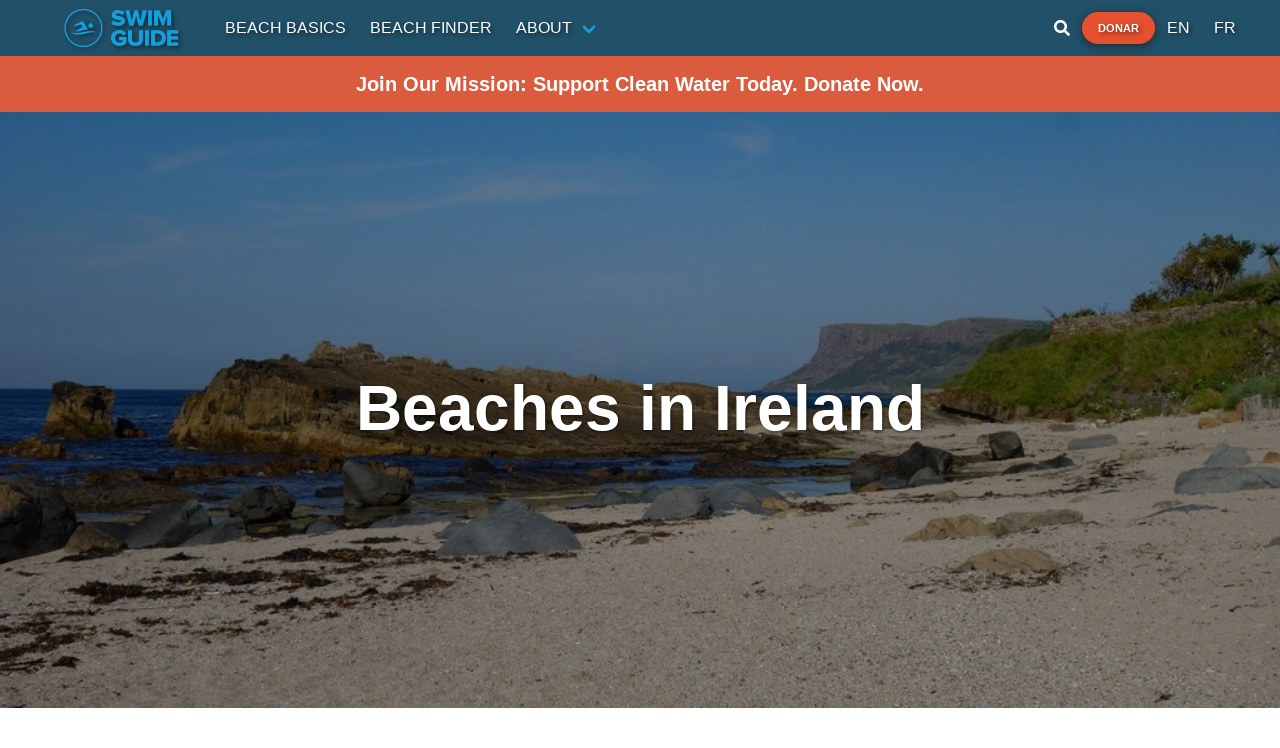

--- FILE ---
content_type: text/html; charset=utf-8
request_url: https://www.google.com/recaptcha/api2/aframe
body_size: 148
content:
<!DOCTYPE HTML><html><head><meta http-equiv="content-type" content="text/html; charset=UTF-8"></head><body><script nonce="dCa9rtRflfq2NR_M8yU6XQ">/** Anti-fraud and anti-abuse applications only. See google.com/recaptcha */ try{var clients={'sodar':'https://pagead2.googlesyndication.com/pagead/sodar?'};window.addEventListener("message",function(a){try{if(a.source===window.parent){var b=JSON.parse(a.data);var c=clients[b['id']];if(c){var d=document.createElement('img');d.src=c+b['params']+'&rc='+(localStorage.getItem("rc::a")?sessionStorage.getItem("rc::b"):"");window.document.body.appendChild(d);sessionStorage.setItem("rc::e",parseInt(sessionStorage.getItem("rc::e")||0)+1);localStorage.setItem("rc::h",'1768552129084');}}}catch(b){}});window.parent.postMessage("_grecaptcha_ready", "*");}catch(b){}</script></body></html>

--- FILE ---
content_type: application/javascript; charset=UTF-8
request_url: https://www.theswimguide.org/_nuxt/d192415.js
body_size: 1889
content:
!function(e){function r(data){for(var r,n,c=data[0],d=data[1],l=data[2],i=0,h=[];i<c.length;i++)n=c[i],Object.prototype.hasOwnProperty.call(f,n)&&f[n]&&h.push(f[n][0]),f[n]=0;for(r in d)Object.prototype.hasOwnProperty.call(d,r)&&(e[r]=d[r]);for(v&&v(data);h.length;)h.shift()();return o.push.apply(o,l||[]),t()}function t(){for(var e,i=0;i<o.length;i++){for(var r=o[i],t=!0,n=1;n<r.length;n++){var d=r[n];0!==f[d]&&(t=!1)}t&&(o.splice(i--,1),e=c(c.s=r[0]))}return e}var n={},f={102:0},o=[];function c(r){if(n[r])return n[r].exports;var t=n[r]={i:r,l:!1,exports:{}};return e[r].call(t.exports,t,t.exports,c),t.l=!0,t.exports}c.e=function(e){var r=[],t=f[e];if(0!==t)if(t)r.push(t[2]);else{var n=new Promise((function(r,n){t=f[e]=[r,n]}));r.push(t[2]=n);var o,script=document.createElement("script");script.charset="utf-8",script.timeout=120,c.nc&&script.setAttribute("nonce",c.nc),script.src=function(e){return c.p+""+{0:"fc44ab0",1:"f90be34",2:"f29f3df",3:"a85b390",4:"3a4bbbc",5:"d16970a",6:"edd5933",7:"503f511",8:"974ae24",9:"29830ef",10:"897c8ab",11:"c722459",14:"41c6d18",15:"d7f915c",16:"c209310",17:"1d200e1",18:"4e2901a",19:"3c738b4",20:"3076eac",21:"6fc50b2",22:"f0846a7",23:"f838c18",24:"59d5adf",25:"195e7b8",26:"f789675",27:"b07b27d",28:"83eb49f",29:"9d01224",30:"1fba3b9",31:"01e161b",32:"513daf6",33:"014851b",34:"74e2566",35:"c7e0824",36:"a185a4e",37:"5f81ef2",38:"2bee03b",39:"ec98222",40:"d067631",41:"365a3e3",42:"281145e",43:"c7ef4a7",44:"0387c67",45:"916f67e",46:"4d41af6",47:"05f7e59",48:"48f18e2",49:"beee884",50:"d8ac242",51:"f0097f7",52:"dbbdde9",53:"ad18d26",54:"3cc6435",55:"ca4c6c0",56:"00991eb",57:"2f9748c",58:"e07d8a3",59:"c682bdb",60:"669def0",61:"4ef4e57",62:"e9cd857",63:"58a9098",64:"8b559fd",65:"f211bfa",66:"d4ced21",67:"6f7aea1",68:"8021132",69:"c62812f",70:"197af5f",71:"effc550",72:"5432290",73:"f8bbb81",74:"1f52f25",75:"98c9924",76:"2226b8d",77:"2bab5cb",78:"583a97d",79:"4a7f8b0",80:"4b811af",81:"dad47f2",82:"386b88c",83:"962ba29",84:"6908e4c",85:"e483375",86:"578825e",87:"019bc15",88:"47746f1",89:"2ba99b5",90:"40e7771",91:"d3793b9",92:"602561b",93:"9eb4c94",94:"2192060",95:"d4cb8a3",96:"42fa9d2",97:"414a8d5",98:"9f1e58f",99:"da29db5",100:"5147dcd",101:"4e7284e",104:"ef1127e",105:"0be5363",106:"722d8b1",107:"8a99335"}[e]+".js"}(e);var d=new Error;o=function(r){script.onerror=script.onload=null,clearTimeout(l);var t=f[e];if(0!==t){if(t){var n=r&&("load"===r.type?"missing":r.type),o=r&&r.target&&r.target.src;d.message="Loading chunk "+e+" failed.\n("+n+": "+o+")",d.name="ChunkLoadError",d.type=n,d.request=o,t[1](d)}f[e]=void 0}};var l=setTimeout((function(){o({type:"timeout",target:script})}),12e4);script.onerror=script.onload=o,document.head.appendChild(script)}return Promise.all(r)},c.m=e,c.c=n,c.d=function(e,r,t){c.o(e,r)||Object.defineProperty(e,r,{enumerable:!0,get:t})},c.r=function(e){"undefined"!=typeof Symbol&&Symbol.toStringTag&&Object.defineProperty(e,Symbol.toStringTag,{value:"Module"}),Object.defineProperty(e,"__esModule",{value:!0})},c.t=function(e,r){if(1&r&&(e=c(e)),8&r)return e;if(4&r&&"object"==typeof e&&e&&e.__esModule)return e;var t=Object.create(null);if(c.r(t),Object.defineProperty(t,"default",{enumerable:!0,value:e}),2&r&&"string"!=typeof e)for(var n in e)c.d(t,n,function(r){return e[r]}.bind(null,n));return t},c.n=function(e){var r=e&&e.__esModule?function(){return e.default}:function(){return e};return c.d(r,"a",r),r},c.o=function(object,e){return Object.prototype.hasOwnProperty.call(object,e)},c.p="/_nuxt/",c.oe=function(e){throw console.error(e),e};var d=window.webpackJsonp=window.webpackJsonp||[],l=d.push.bind(d);d.push=r,d=d.slice();for(var i=0;i<d.length;i++)r(d[i]);var v=l;t()}([]);

--- FILE ---
content_type: application/javascript; charset=UTF-8
request_url: https://www.theswimguide.org/_nuxt/f211bfa.js
body_size: 3054
content:
(window.webpackJsonp=window.webpackJsonp||[]).push([[65,49,50,51,53],{452:function(t,e,n){var content=n(455);content.__esModule&&(content=content.default),"string"==typeof content&&(content=[[t.i,content,""]]),content.locals&&(t.exports=content.locals);(0,n(47).default)("1f9697aa",content,!0,{sourceMap:!1})},454:function(t,e,n){"use strict";n(452)},455:function(t,e,n){var r=n(46)((function(i){return i[1]}));r.push([t.i,".report-pollution-banner{width:100%;display:grid;grid-template-columns:repeat(3,auto);grid-column-gap:1rem;-moz-column-gap:1rem;column-gap:1rem;padding:.5rem 1em;align-items:center;justify-content:space-between;background-color:#a7a7a7;color:#fff}.report-pollution-banner i{font-size:3.25rem;text-shadow:2px 2px 4px rgba(0,0,0,.5)}.report-pollution-banner p{font-size:1rem;text-align:center}.report-pollution-banner .button.is-call-to-action{text-transform:uppercase;font-weight:700;font-size:.9rem}@media print,screen and (min-width:769px){.report-pollution-banner{grid-template-columns:repeat(3,auto);grid-column-gap:3rem;-moz-column-gap:3rem;column-gap:3rem;padding:.5rem 0;justify-content:center}.report-pollution-banner p{font-size:1.25rem;text-align:left}.report-pollution-banner .button.is-call-to-action{padding:1.5rem;font-size:1rem}}",""]),r.locals={},t.exports=r},457:function(t,e,n){"use strict";n.r(e);var r={name:"ReportPollutionBanner",props:{content:{type:Object,required:!0}}},o=(n(454),n(24)),component=Object(o.a)(r,(function(){var t=this,e=t._self._c;return e("div",{staticClass:"report-pollution-banner"},[e("i",{staticClass:"icon-sg-waste-pipe"}),t._v(" "),e("prismic-rich-text",{attrs:{field:t.content.text}}),t._v(" "),e("router-link",{attrs:{to:t.localePath("report")}},[e("b-button",{attrs:{type:"is-call-to-action"}},[t._v("\n      "+t._s(t.content.report_button)+"\n    ")])],1)],1)}),[],!1,null,null,null);e.default=component.exports},458:function(t,e,n){var content=n(466);content.__esModule&&(content=content.default),"string"==typeof content&&(content=[[t.i,content,""]]),content.locals&&(t.exports=content.locals);(0,n(47).default)("d6882768",content,!0,{sourceMap:!1})},465:function(t,e,n){"use strict";n(458)},466:function(t,e,n){var r=n(46)((function(i){return i[1]}));r.push([t.i,".social-media{display:flex;justify-content:flex-end;align-items:center;font-weight:600;font-size:1.3125rem;margin-top:2rem;grid-gap:1rem;gap:1rem;color:#dbdbdb}.social-media i{font-size:2rem;color:#dbdbdb}.social-media a{display:flex}.social-media a :hover{color:#b5b5b5}@media only screen and (max-width:600px){.social-media i{font-size:1.5rem}}",""]),r.locals={},t.exports=r},469:function(t,e,n){"use strict";n.r(e);var r={name:"SocialMedia",data:function(){return{url:""}},watch:{details:function(){this.url=window.location.href}},mounted:function(){this.url=window.location.href}},o=(n(465),n(24)),component=Object(o.a)(r,(function(){var t=this,e=t._self._c;return e("div",{staticClass:"social-media"},[e("span",[t._v("Share:")]),t._v(" "),e("a",{attrs:{href:"https://twitter.com/home?status="+t.url,target:"_blank",rel:"noopener noreferrer"}},[e("i",{staticClass:"icon-sg-twitter"})]),t._v(" "),e("a",{attrs:{href:"https://www.facebook.com/sharer/sharer.php?u="+t.url,target:"_blank",rel:"noopener noreferrer"}},[e("i",{staticClass:"icon-sg-facebook"})]),t._v(" "),t._m(0)])}),[function(){var t=this._self._c;return t("a",{attrs:{href:"https://www.instagram.com",target:"_blank",rel:"noopener noreferrer"}},[t("i",{staticClass:"icon-sg-instagram"})])}],!1,null,null,null);e.default=component.exports},645:function(t,e,n){var content=n(690);content.__esModule&&(content=content.default),"string"==typeof content&&(content=[[t.i,content,""]]),content.locals&&(t.exports=content.locals);(0,n(47).default)("a5a72472",content,!0,{sourceMap:!1})},646:function(t,e,n){var content=n(692);content.__esModule&&(content=content.default),"string"==typeof content&&(content=[[t.i,content,""]]),content.locals&&(t.exports=content.locals);(0,n(47).default)("4750e17d",content,!0,{sourceMap:!1})},689:function(t,e,n){"use strict";n(645)},690:function(t,e,n){var r=n(46)((function(i){return i[1]}));r.push([t.i,".image-container[data-v-429a3262]{height:600px;width:100vw;position:relative}@media screen and (max-width:768px){.image-container[data-v-429a3262]{height:240px}}.image-container .image[data-v-429a3262]{-o-object-fit:cover;object-fit:cover;-o-object-position:center center;object-position:center center;width:100%;height:100%}.image-container .overlay[data-v-429a3262]{width:100%;height:100%;background-color:rgba(0,0,0,.3);position:absolute;top:0}.image-container .text[data-v-429a3262]{position:absolute;top:50%;left:50%;transform:translate(-50%,-50%);text-align:center;width:100%}@media screen and (max-width:768px){.image-container .text[data-v-429a3262]{padding:0 2rem}}.image-container .text .title[data-v-429a3262]{font-size:6rem;color:#fff;font-weight:700;filter:drop-shadow(.1rem .1rem .1rem rgba(0,0,0,.5))}@media print,screen and (min-width:769px){.image-container .text .title[data-v-429a3262]{font-size:4rem}}@media screen and (max-width:768px){.image-container .text .title[data-v-429a3262]{font-size:3rem}}",""]),r.locals={},t.exports=r},691:function(t,e,n){"use strict";n(646)},692:function(t,e,n){var r=n(46)((function(i){return i[1]}));r.push([t.i,".body[data-v-3b70e0ae]{margin-top:1rem;margin-bottom:1rem;font-size:1.2rem;line-height:1.5rem;overflow:hidden;white-space:break-spaces}",""]),r.locals={},t.exports=r},705:function(t,e,n){"use strict";n.r(e);var r={name:"RegionInfo",props:{content:{type:Object,required:!0}}},o=(n(689),n(24)),component=Object(o.a)(r,(function(){var t=this,e=t._self._c;return e("div",{staticClass:"image-container"},[e("nuxt-img",{staticClass:"image",attrs:{src:t.content.image,alt:t.content.title}}),t._v(" "),e("div",{staticClass:"overlay"}),t._v(" "),e("div",{staticClass:"text"},[e("h1",{staticClass:"title"},[t._v("\n      "+t._s("Beaches in ".concat(t.content.title))+"\n    ")])])],1)}),[],!1,null,"429a3262",null);e.default=component.exports},706:function(t,e,n){"use strict";n.r(e);var r={name:"RegionInfo",props:{content:{type:String,required:!0}}},o=(n(691),n(24)),component=Object(o.a)(r,(function(){var t=this,e=t._self._c;return e("div",{staticClass:"narrow-page-section"},[e("social-media"),t._v(" "),e("div",{staticClass:"rich-text-block content body",domProps:{innerHTML:t._s(t.content)}})],1)}),[],!1,null,"3b70e0ae",null);e.default=component.exports;installComponents(component,{SocialMedia:n(469).default})},775:function(t,e,n){var content=n(883);content.__esModule&&(content=content.default),"string"==typeof content&&(content=[[t.i,content,""]]),content.locals&&(t.exports=content.locals);(0,n(47).default)("52065704",content,!0,{sourceMap:!1})},882:function(t,e,n){"use strict";n(775)},883:function(t,e,n){var r=n(46)((function(i){return i[1]}));r.push([t.i,".page[data-v-200be8d1]{display:flex;flex-direction:column;grid-gap:2rem;gap:2rem}.input-container[data-v-200be8d1]{display:flex;justify-content:center;margin:2rem 0}.beaches-footer[data-v-200be8d1]{margin-bottom:3rem}.not-found[data-v-200be8d1]{justify-content:space-between;height:100vh}.containerText[data-v-200be8d1],.not-found[data-v-200be8d1]{display:flex;flex-direction:column;align-items:center;grid-gap:1rem;gap:1rem;margin-top:2rem}.containerText[data-v-200be8d1]{justify-content:center;height:100%}",""]),r.locals={},t.exports=r},961:function(t,e,n){"use strict";n.r(e);n(15),n(48),n(18),n(166);var r=n(2),o=(n(25),{name:"RegionById",head:function(){var t,e,n,r,o,c,l;return{title:null===(t=this.header)||void 0===t?void 0:t.title,meta:[{hid:"description",name:"description",content:null===(e=this.region)||void 0===e?void 0:e.description},{hid:"og:title",property:"og:title",content:null===(n=this.header)||void 0===n?void 0:n.title},{hid:"og:description",property:"og:description",content:"Explore beaches in "+(null===(r=this.header)||void 0===r?void 0:r.title)},{hid:"og:type",property:"og:type",content:"website"},{hid:"og:image",property:"og:image",content:null===(o=this.header)||void 0===o?void 0:o.image},{hid:"og:url",property:"og:url",content:"https://www.theswimguide.org/beaches/"+this.slug},{hid:"twitter:card",name:"twitter:card",content:"summary_large_image"},{hid:"twitter:title",name:"twitter:title",content:null===(c=this.header)||void 0===c?void 0:c.title},{hid:"twitter:description",name:"twitter:description",content:"Explore beaches in "+(null===(l=this.header)||void 0===l?void 0:l.title)}]}},asyncData:function(t){return Object(r.a)(regeneratorRuntime.mark((function e(){var n,r,o,c,l,d,f,m,h,header;return regeneratorRuntime.wrap((function(e){for(;;)switch(e.prev=e.next){case 0:return n=t.route,r=t.$axios,o=t.$prismic,c=t.i18n,l=c.localeProperties.iso,d=n.params.region,e.next=5,o.api.getSingle("report_banner",{lang:l});case 5:return f=e.sent,m=f.data,e.prev=7,e.next=10,r.$get("/regions/by-slug/".concat(d));case 10:return h=e.sent,header={title:h.location.province,image:h.photo},e.abrupt("return",{header:header,report:m,region:h,search:"",settings:{search:"",offset:0,limit:8,regionId:h.location.id},slug:d});case 15:return e.prev=15,e.t0=e.catch(7),e.abrupt("return",{notFound:!0,report:m});case 18:case"end":return e.stop()}}),e,null,[[7,15]])})))()},methods:{onSearch:function(){this.settings.search=this.search,this.settings.offset=0}}}),c=(n(882),n(24)),component=Object(c.a)(o,(function(){var t=this,e=t._self._c;return e("div",{staticClass:"page"},[t.notFound?t._e():e("div",[e("region-overlay",{attrs:{content:t.header}}),t._v(" "),e("region-info",{attrs:{content:t.region.description}}),t._v(" "),e("div",{staticClass:"beaches-footer"},[e("b-field",{staticClass:"narrow-page-section input-container"},[e("b-input",{attrs:{type:"search",placeholder:"Search","icon-right":"magnify","icon-right-clickable":"",rounded:""},on:{"icon-right-click":t.onSearch},nativeOn:{keyup:function(e){return!e.type.indexOf("key")&&t._k(e.keyCode,"enter",13,e.key,"Enter")?null:t.onSearch.apply(null,arguments)}},model:{value:t.search,callback:function(e){t.search=e},expression:"search"}})],1),t._v(" "),e("beaches",{attrs:{settings:t.settings,paginated:""}})],1),t._v(" "),e("report-pollution-banner",{attrs:{content:t.report}})],1),t._v(" "),t.notFound?e("div",{staticClass:"not-found"},[t._m(0),t._v(" "),e("report-pollution-banner",{attrs:{content:t.report}})],1):t._e()])}),[function(){var t=this,e=t._self._c;return e("div",{staticClass:"containerText"},[e("h1",{staticClass:"title is-1"},[t._v("404")]),t._v(" "),e("h2",{staticClass:"subtitle is-3"},[t._v("Sorry, Region not found")])])}],!1,null,"200be8d1",null);e.default=component.exports;installComponents(component,{RegionOverlay:n(705).default,RegionInfo:n(706).default,Beaches:n(745).default,ReportPollutionBanner:n(457).default})}}]);

--- FILE ---
content_type: application/javascript; charset=UTF-8
request_url: https://www.theswimguide.org/_nuxt/8021132.js
body_size: 2897
content:
(window.webpackJsonp=window.webpackJsonp||[]).push([[68,15,51],{452:function(t,e,r){var content=r(455);content.__esModule&&(content=content.default),"string"==typeof content&&(content=[[t.i,content,""]]),content.locals&&(t.exports=content.locals);(0,r(47).default)("1f9697aa",content,!0,{sourceMap:!1})},454:function(t,e,r){"use strict";r(452)},455:function(t,e,r){var n=r(46)((function(i){return i[1]}));n.push([t.i,".report-pollution-banner{width:100%;display:grid;grid-template-columns:repeat(3,auto);grid-column-gap:1rem;-moz-column-gap:1rem;column-gap:1rem;padding:.5rem 1em;align-items:center;justify-content:space-between;background-color:#a7a7a7;color:#fff}.report-pollution-banner i{font-size:3.25rem;text-shadow:2px 2px 4px rgba(0,0,0,.5)}.report-pollution-banner p{font-size:1rem;text-align:center}.report-pollution-banner .button.is-call-to-action{text-transform:uppercase;font-weight:700;font-size:.9rem}@media print,screen and (min-width:769px){.report-pollution-banner{grid-template-columns:repeat(3,auto);grid-column-gap:3rem;-moz-column-gap:3rem;column-gap:3rem;padding:.5rem 0;justify-content:center}.report-pollution-banner p{font-size:1.25rem;text-align:left}.report-pollution-banner .button.is-call-to-action{padding:1.5rem;font-size:1rem}}",""]),n.locals={},t.exports=n},457:function(t,e,r){"use strict";r.r(e);var n={name:"ReportPollutionBanner",props:{content:{type:Object,required:!0}}},o=(r(454),r(24)),component=Object(o.a)(n,(function(){var t=this,e=t._self._c;return e("div",{staticClass:"report-pollution-banner"},[e("i",{staticClass:"icon-sg-waste-pipe"}),t._v(" "),e("prismic-rich-text",{attrs:{field:t.content.text}}),t._v(" "),e("router-link",{attrs:{to:t.localePath("report")}},[e("b-button",{attrs:{type:"is-call-to-action"}},[t._v("\n      "+t._s(t.content.report_button)+"\n    ")])],1)],1)}),[],!1,null,null,null);e.default=component.exports},500:function(t,e,r){var content=r(658);content.__esModule&&(content=content.default),"string"==typeof content&&(content=[[t.i,content,""]]),content.locals&&(t.exports=content.locals);(0,r(47).default)("83627ffc",content,!0,{sourceMap:!1})},657:function(t,e,r){"use strict";r(500)},658:function(t,e,r){var n=r(46)((function(i){return i[1]}));n.push([t.i,".article-splash-section.hero.has-background{position:relative;overflow:hidden}.article-splash-section.hero .hero-body{padding:10rem 5% 3rem!important;width:100%;display:grid;justify-content:start;justify-items:start}.article-splash-section.hero .hero-body .category>h2{font-size:2rem;margin-bottom:2rem;font-weight:700}.article-splash-section.hero .hero-body .article-title>h1{font-weight:700;font-size:4rem;line-height:4.25rem}.article-splash-section.hero .hero-foot.photo-credit{z-index:10;color:#b5b5b5;font-size:1rem;padding-left:5%;margin-left:0;margin-bottom:1.5rem;justify-content:flex-start}.article-splash-section.hero .hero-foot.photo-credit .credit-label{text-transform:uppercase;margin-right:.25em}.article-splash-section.hero .image-container>*{position:absolute;height:100%;width:100%}.article-splash-section.hero .image-container .hero-background{-o-object-fit:cover;object-fit:cover;-o-object-position:center center;object-position:center center}.article-splash-section.hero .image-container .overlay{background-color:rgba(0,0,0,.3)}@media print,screen and (min-width:769px){.article-splash-section.hero .hero-body{padding:15rem 15% 4rem!important}.article-splash-section.hero .hero-body .article-title>h1{font-size:4rem;line-height:4.25rem;margin-bottom:1rem}.article-splash-section.hero .hero-foot.photo-credit{font-size:1.5rem;padding-left:15%}}@media screen and (min-width:1024px){.article-splash-section.hero .hero-body{padding:20rem 15% 5rem!important}.article-splash-section.hero .hero-body .article-title>h1{font-size:5rem;line-height:5.5rem}}",""]),n.locals={},t.exports=n},697:function(t,e,r){"use strict";r.r(e);r(27);var n={props:{content:{type:Object,required:!0}}},o=(r(657),r(24)),component=Object(o.a)(n,(function(){var t=this,e=t._self._c;return e("section",{staticClass:"article-splash-section hero is-large has-background"},[e("div",{staticClass:"image-container"},[e("prismic-image",{staticClass:"hero-background",attrs:{field:t.content.image}}),t._v(" "),e("div",{staticClass:"overlay"})],1),t._v(" "),e("div",{staticClass:"hero-body"},[t.content.category&&"blog"===t.content.category.type?e("div",{staticClass:"category has-text-white"},[e("h2",[t._v(t._s(t.$prismic.asText(t.content.category.data.title)))])]):t.content.category?e("prismic-rich-text",{staticClass:"category has-text-white",attrs:{field:t.content.category.data.name}}):t._e(),t._v(" "),e("prismic-rich-text",{staticClass:"article-title has-text-white",attrs:{field:t.content.title}}),t._v(" "),e("prismic-rich-text",{staticClass:"article-subtitle has-text-white is-size-4",attrs:{field:t.content.subtitle}})],1),t._v(" "),t.content.photo_credit?e("div",{staticClass:"hero-foot photo-credit has-text-white"},[e("span",{staticClass:"credit-label"},[t._v(t._s(t.$t("photo-credit"))+":")]),t._v("\n    "+t._s(t.content.photo_credit)+"\n  ")]):t._e()])}),[],!1,null,null,null);e.default=component.exports},752:function(t,e,r){var content=r(836);content.__esModule&&(content=content.default),"string"==typeof content&&(content=[[t.i,content,""]]),content.locals&&(t.exports=content.locals);(0,r(47).default)("48814bd4",content,!0,{sourceMap:!1})},835:function(t,e,r){"use strict";r(752)},836:function(t,e,r){var n=r(46)((function(i){return i[1]}));n.push([t.i,".donate .donate-content{display:grid;grid-gap:1.5rem;margin:1rem 1rem 3rem}.donate .donate-content .donate-wrapper{box-shadow:0 2px 6px rgba(0,0,0,.4);margin-bottom:.5rem}.donate .donate-content .donate-wrapper .donate-header{display:grid;grid-template-columns:repeat(2,auto);grid-gap:2rem;align-items:center;justify-content:center;margin:.75rem}.donate .donate-content .donate-wrapper .donate-header .icon-logo-sdf{font-size:4rem;color:#11a0db}.donate .donate-content .blurb{background-color:#11a0db;display:grid;grid-template-rows:repeat(4,auto);color:#fff;align-content:center;justify-content:center;justify-items:center;padding:1.5rem 3rem;box-shadow:0 2px 6px rgba(0,0,0,.4);margin-bottom:1rem}.donate .donate-content .blurb i{font-size:4rem;margin-bottom:1.5rem}.donate .donate-content .video-container{aspect-ratio:16/9}.donate .donate-content .video-container .embedded-video{width:100%;height:100%}@media print,screen and (min-width:769px){.donate .donate-content{grid-template-columns:repeat(2,50%)}.donate .donate-content .blurb{margin-bottom:3.2rem;padding:4rem 3rem}}",""]),n.locals={},t.exports=n},943:function(t,e,r){"use strict";r.r(e);var n=r(8),o=r(2),c=(r(25),r(7),r(33),r(32),{name:"DonatePage",asyncData:function(t){return Object(o.a)(regeneratorRuntime.mark((function e(){var r,o,c,l,d,m,data,h,header;return regeneratorRuntime.wrap((function(e){for(;;)switch(e.prev=e.next){case 0:return r=t.$prismic,o=t.i18n,c=o.localeProperties||{},l=c.iso,e.next=4,Promise.all([r.api.getSingle("donate_page",{lang:l}),r.api.getSingle("report_banner",{lang:l})]);case 4:return d=e.sent,m=Object(n.a)(d,2),data=m[0].data,h=m[1].data,header={title:data.title,subtitle:data.subtitle,image:data.image},e.abrupt("return",{header:header,data:data,report:h});case 10:case"end":return e.stop()}}),e)})))()},head:function(){return{title:this.header.title[0].text,meta:[{hid:"description",name:"description",content:"Support our cause by making a donation."},{hid:"og:image",property:"og:image",content:this.header.image.url},{hid:"og:url",property:"og:url",content:"https://www.theswimguide.org/donate"},{hid:"og:type",property:"og:type",content:"website"},{hid:"twitter:card",name:"twitter:card",content:"summary_large_image"},{hid:"twitter:title",name:"twitter:title",content:this.header.title[0].text},{hid:"twitter:description",name:"twitter:description",content:"Support our cause by making a donation."},{hid:"twitter:image",name:"twitter:image",content:this.header.image.url}],script:[{src:"https://d3n6by2snqaq74.cloudfront.net/forms/keela-forms.min.js",async:!0},{innerHTML:'window.Keela = { id: "Lfr2NcjdjLbAJq22Y" };',type:"text/javascript",async:!0}],link:[{rel:"stylesheet",href:"https://d3n6by2snqaq74.cloudfront.net/forms/keela-forms.min.css",type:"text/css"}]}},nuxtI18n:{paths:{en:"/donate",fr:"/faites-un-don",es:"/encuéntranos"}}}),l=(r(835),r(24)),component=Object(l.a)(c,(function(){var t=this,e=t._self._c;return e("div",{staticClass:"donate"},[e("article-splash-section",{attrs:{content:t.header}}),t._v(" "),e("div",{staticClass:"content narrow-page-section"},[e("prismic-rich-text",{staticClass:"rich-text-block",attrs:{field:t.data.content_title}}),t._v(" "),e("div",{staticClass:"donate-content"},[e("div",{staticClass:"donate-wrapper"},[e("div",{staticClass:"donate-header"},[e("div",{staticClass:"icon-logo-sdf"}),t._v(" "),e("div",[t._v("BN: "+t._s(t.data.business_number))])]),t._v(" "),t._m(0)]),t._v(" "),e("div",[e("div",{staticClass:"blurb"},[e("i",{staticClass:"icon-sg-swim",attrs:{alt:"Swim icon"}}),t._v(" "),e("prismic-rich-text",{staticClass:"has-text-centered",attrs:{field:t.data.content}})],1),t._v(" "),t._m(1)])])],1),t._v(" "),e("report-pollution-banner",{attrs:{content:t.report}})],1)}),[function(){var t=this,e=t._self._c;return e("div",{staticClass:"keela-embed-form",attrs:{"data-src":"https://give-can.keela.co/embed/ys8pNPFt4EdhihwsQ"}},[e("div",{staticClass:"keela-loading"},[e("div"),t._v(" "),e("div"),t._v(" "),e("div"),t._v(" "),e("div")])])},function(){var t=this._self._c;return t("div",{staticClass:"video-container"},[t("iframe",{staticClass:"embedded-video",attrs:{src:"https://www.youtube.com/embed/UVBAY7aubWk",title:"YouTube video player",frameborder:"0",allow:"accelerometer; autoplay; clipboard-write; encrypted-media; gyroscope;",allowfullscreen:""}})])}],!1,null,null,null);e.default=component.exports;installComponents(component,{ArticleSplashSection:r(697).default,ReportPollutionBanner:r(457).default})}}]);

--- FILE ---
content_type: application/javascript; charset=UTF-8
request_url: https://www.theswimguide.org/_nuxt/3a4bbbc.js
body_size: 6040
content:
(window.webpackJsonp=window.webpackJsonp||[]).push([[4,21,26,28,30],{459:function(t,e,n){var content=n(468);content.__esModule&&(content=content.default),"string"==typeof content&&(content=[[t.i,content,""]]),content.locals&&(t.exports=content.locals);(0,n(47).default)("c1375648",content,!0,{sourceMap:!1})},467:function(t,e,n){"use strict";n(459)},468:function(t,e,n){var r=n(46)((function(i){return i[1]}));r.push([t.i,".beach-status.status-pass{--qs-color:#249959}.beach-status.status-fail{--qs-color:#e5502e}.beach-status.status-warning{--qs-color:#e5d32e}.beach-status.status-unknown{--qs-color:#a8a8a8}.beach-status.status-blue_flag{--qs-color:#215069}.beach-status .blue-flag-img{width:4rem;height:4rem}",""]),r.locals={},t.exports=r},470:function(t,e,n){"use strict";n.r(e);var r=n(14),c=(n(21),{name:"BeachStatus",props:{currentStatus:{type:Object,required:!0,validator:function(t){return"object"===Object(r.a)(t)&&null!==t&&"result"in t&&"waterQuality"in t&&"number"==typeof t.result&&"object"===Object(r.a)(t.waterQuality)&&"type"in t.waterQuality&&"string"==typeof t.waterQuality.type}},size:{type:String,default:""}},data:function(){var t=this.currentStatus,e=2===t.result?"no-swim":"swim";return{icon:"".concat("qs-icon-sg-").concat(t.waterQuality.type.toLowerCase(),"-").concat(e),status:this.getDescription(t.result).toLowerCase()}},methods:{getDescription:function(t){switch(t){case 1:return"Pass";case 2:return"Fail";case 3:return"No data available";case 4:return"Blue_Flag";case 6:return"warning";default:return"None"}}},computed:{getBlueFlag:function(){return 4===this.currentStatus.result&&"special"===this.currentStatus.waterQuality.type.toLowerCase()}}}),o=(n(467),n(24)),component=Object(o.a)(c,(function(){var t=this,e=t._self._c;return e("div",{class:["beach-status","status-".concat(t.status)]},[t.getBlueFlag?t._e():e("i",{class:t.icon,attrs:{title:t.status,alt:"Swim status is ".concat(t.status)}},[e("span",{staticClass:"path1"}),e("span",{staticClass:"path2"}),e("span",{staticClass:"path3"}),e("span",{staticClass:"path4"}),e("span",{staticClass:"path5"}),e("span",{staticClass:"path6"})]),t._v(" "),t.getBlueFlag?e("img",{staticClass:"blue-flag-img",attrs:{src:"/BlueFlagLogoCallout.png",alt:"Blue Flag",title:"Blue Flag"}}):t._e()])}),[],!1,null,null,null);e.default=component.exports},471:function(t,e,n){"use strict";n.d(e,"a",(function(){return w}));n(16),n(15),n(17),n(28),n(13),n(29);var r=n(6),c=n(2),o=(n(25),n(7),n(41));function l(object,t){var e=Object.keys(object);if(Object.getOwnPropertySymbols){var n=Object.getOwnPropertySymbols(object);t&&(n=n.filter((function(t){return Object.getOwnPropertyDescriptor(object,t).enumerable}))),e.push.apply(e,n)}return e}function d(t){for(var i=1;i<arguments.length;i++){var source=null!=arguments[i]?arguments[i]:{};i%2?l(Object(source),!0).forEach((function(e){Object(r.a)(t,e,source[e])})):Object.getOwnPropertyDescriptors?Object.defineProperties(t,Object.getOwnPropertyDescriptors(source)):l(Object(source)).forEach((function(e){Object.defineProperty(t,e,Object.getOwnPropertyDescriptor(source,e))}))}return t}var h=!1,m={authorizationCallback:function(t){throw new Error("authorizationCallback not implemented")}};function f(){var t=arguments.length>0&&void 0!==arguments[0]?arguments[0]:{};Object.assign(m,t)}function v(){var t=arguments.length>0&&void 0!==arguments[0]?arguments[0]:"5.45.0";return new Promise((function(e,n){var r="https://cdn.apple-mapkit.com/mk/".concat(t,"/mapkit.js");if(window.mapkit)return e(window.mapkit);var script=document.createElement("script");script.onload=function(){return e(window.mapkit)},script.onerror=function(t){return n(t)},document.body.appendChild(script),script.src=r}))}function w(t){return y.apply(this,arguments)}function y(){return y=Object(c.a)(regeneratorRuntime.mark((function t(e){var n,r,element,c=arguments;return regeneratorRuntime.wrap((function(t){for(;;)switch(t.prev=t.next){case 0:if(n=c.length>1&&void 0!==c[1]?c[1]:{},t.prev=1,"undefined"!=typeof window){t.next=4;break}return t.abrupt("return",null);case 4:return t.next=6,v();case 6:if(h)try{(r=document.createElement("div")).style.display="none",document.body.appendChild(r),new window.mapkit.Map(r).destroy(),document.body.removeChild(r)}catch(t){o.a.error("CustomMapkit - Token expired, reinitializing mapkit"),window.mapkit.init(d(d({},m),n))}else window.mapkit.init(d(d({},m),n)),h=!0;if(element="string"==typeof e?document.getElementById(e):e){t.next=11;break}return o.a.error("CustomMapkit - Element not found: ".concat(e)),t.abrupt("return",null);case 11:return t.abrupt("return",new window.mapkit.Map(element));case 14:return t.prev=14,t.t0=t.catch(1),o.a.error("CustomMapkit - Error creating map:",t.t0),t.abrupt("return",null);case 18:case"end":return t.stop()}}),t,null,[[1,14]])}))),y.apply(this,arguments)}e.b={install:function(t){var e=arguments.length>1&&void 0!==arguments[1]?arguments[1]:{};f(e)}}},490:function(t,e,n){"use strict";var r=n(54),c=n(133),o=n(58);t.exports=function(t){for(var e=r(this),n=o(e),l=arguments.length,d=c(l>1?arguments[1]:void 0,n),h=l>2?arguments[2]:void 0,m=void 0===h?n:c(h,n);m>d;)e[d++]=t;return e}},494:function(t,e,n){var r=n(1),c=n(490),o=n(134);r({target:"Array",proto:!0},{fill:c}),o("fill")},498:function(t,e,n){"use strict";n(16),n(15),n(17),n(28),n(29);var r=n(6),c=n(108),o=n(2),l=(n(7),n(13),n(32),n(21),n(35),n(37),n(27),n(82),n(25),n(3)),d=n(471),h=n(38),m=n.n(h),f=n(41);function v(object,t){var e=Object.keys(object);if(Object.getOwnPropertySymbols){var n=Object.getOwnPropertySymbols(object);t&&(n=n.filter((function(t){return Object.getOwnPropertyDescriptor(object,t).enumerable}))),e.push.apply(e,n)}return e}function w(t){for(var i=1;i<arguments.length;i++){var source=null!=arguments[i]?arguments[i]:{};i%2?v(Object(source),!0).forEach((function(e){Object(r.a)(t,e,source[e])})):Object.getOwnPropertyDescriptors?Object.defineProperties(t,Object.getOwnPropertyDescriptors(source)):v(Object(source)).forEach((function(e){Object.defineProperty(t,e,Object.getOwnPropertyDescriptor(source,e))}))}return t}l.default.use(d.b,{authorizationCallback:function(t){return Object(o.a)(regeneratorRuntime.mark((function e(){var n;return regeneratorRuntime.wrap((function(e){for(;;)switch(e.prev=e.next){case 0:return"https://www.theswimguide.org/sg",e.next=3,m.a.get("".concat("https://www.theswimguide.org/sg","/maps/token"));case 3:n=e.sent,t(n.data.token);case 5:case"end":return e.stop()}}),e)})))()},language:"es"});var y=function(t,e){var element=document.createElement("div");element.className="sg-map-callout";var n=element.appendChild(document.createElement("div"));n.className="sg-map-callout-left";var r=n.appendChild(document.createElement("i"));Object(c.a)(Array(6).keys()).forEach((function(i){r.appendChild(document.createElement("span")).className="path".concat(i+1)})),r.className=t.data.icon,r.title=t.data.quality.status.status,r.alt="Swim status is ".concat(t.data.quality.status.status);var o=element.appendChild(document.createElement("div"));o.className="sg-map-callout-right",o.appendChild(document.createElement("h1")).textContent=t.title,o.appendChild(document.createElement("p")).textContent=t.data.statusPhrase;var link=o.appendChild(document.createElement("a"));link.href=e?e("/beach/".concat(t.data.id)):"/beach/".concat(t.data.id),link.textContent="More info";var style=document.createElement("style");return style.innerHTML="\n      .sg-map-callout {\n        display: flex;\n        align-items: center;\n        gap: 10px;\n\n        padding: 10px;\n        background-color: white;\n        border: 1px solid #dedede;\n        border-radius: 10px;\n      }\n\n      .sg-map-callout-left > i {\n        font-size: 3rem;\n        --qs-color: ".concat(t.color,";\n      }\n    "),element.appendChild(style),element},O=["#249959","#e5502e","#e5d32e","#a8a8a8","#215069"];e.a={data:function(){return{map:null,annotation:null,annotations:[],annotationSettings:{color:"#004b88",glyphColor:"white",clusteringIdentifier:"beach"},fetchedLocation:!1,geo:{lat:43.656083731845364,lng:-79.3839944759146}}},computed:{calloutDelegateWithContext:function(){var t=this;return{calloutElementForAnnotation:function(e){var n=t.localePath?function(path){return t.localePath(path)}:null;return y(e,n)}}}},mounted:function(){this.fetchedLocation||this.fetchLocation()},methods:{saveLocation:function(t){localStorage.setItem("geo",JSON.stringify(t)),this.geo=t},getLocation:function(){var t=localStorage.getItem("geo");t&&(this.geo=JSON.parse(t),this.fetchedLocation=!0)},fetchLocation:function(){var t=this;if(this.getLocation(),!this.fetchedLocation){navigator.geolocation.getCurrentPosition((function(e){var n=e.coords,r={lat:n.latitude,lng:n.longitude};t.saveLocation(r),t.fetchedLocation=!0}),(function(e){f.a.error("Location - ".concat(e.code,": ").concat(e.message,"\nUsing default coordinates")),t.fetchedLocation=!0}))}},createMap:function(t){var e=arguments,n=this;return Object(o.a)(regeneratorRuntime.mark((function r(){var c,o,l,map;return regeneratorRuntime.wrap((function(r){for(;;)switch(r.prev=r.next){case 0:return c=e.length>1&&void 0!==e[1]?e[1]:{},o=c.language,l=void 0===o?"en-ca":o,r.next=3,Object(d.a)(t,{language:l});case 3:return map=r.sent,n.map=map,n.map.showsMapTypeControl=!1,n.map.showsZoomControl=!1,r.abrupt("return",map);case 8:case"end":return r.stop()}}),r)})))()},warnMapNotInitialized:function(){f.a.error("Location - Map not initialized, call createMapkit first")},initMap:function(t){if(this.map&&window.mapkit){var e=t;e||(e=this.geo);var n=e,r=n.lat,c=n.lng,o=new window.mapkit.Coordinate(r,c);this.map.setCenterAnimated(o,!1),this.map.setCameraDistanceAnimated(1e6,!1)}else this.warnMapNotInitialized()},addAnotationListener:function(){var t=this;if(this.map&&window.mapkit){this.map.addEventListener("single-tap",(function(e){t.annotation&&t.map.removeAnnotation(t.annotation);var n=t.map.convertPointOnPageToCoordinate(e.pointOnPage);t.annotation=new window.mapkit.MarkerAnnotation(n,t.annotationSettings),t.map.addAnnotation(t.annotation),t.map.setCenterAnimated(n),t.map.setCameraDistanceAnimated(1e6,!1)}))}else this.warnMapNotInitialized()},addMovementListener:function(){var t=this;if(this.map&&window.mapkit){this.map.addEventListener("region-change-end",(function(){var e=t.map.center,n=e.latitude,r=e.longitude;t.geo={lat:n,lng:r}}))}else this.warnMapNotInitialized()},addBeachesInMap:function(t){var e=this;if(this.map&&window.mapkit){var n=0;!function r(){var c=t.slice(n,n+500).map((function(t){var n=t.quality,r=n.type,c=n.status,o=t.geo,l=o.lat,d=o.lng,h=1===c.id?"no-swim":"swim",m="".concat("qs-icon-sg-").concat(r.type,"-").concat(h),f=new window.mapkit.Coordinate(l,d);return new window.mapkit.MarkerAnnotation(f,w(w({},e.annotationSettings),{},{callout:e.calloutDelegateWithContext,title:t.name,color:O[t.quality.status.id],data:w(w({},t),{},{icon:m})}))}));e.map.addAnnotations(c),(n+=500)<t.length&&setTimeout(r,1e3)}()}else this.warnMapNotInitialized()},factory:function(t,e){var div=document.createElement("div"),n=e.title.split(" ");return div.textContent=n[0].charAt(0)+n[1].charAt(0),div.className="circle-annotation",div}}}},501:function(t,e,n){"use strict";n.d(e,"b",(function(){return w}));n(16),n(15),n(17),n(7),n(28),n(13),n(29);var r=n(205),c=n(2),o=n(6),l=(n(25),n(494),n(202),n(18),n(166),n(498)),d=["results"],h=["results"];function m(object,t){var e=Object.keys(object);if(Object.getOwnPropertySymbols){var n=Object.getOwnPropertySymbols(object);t&&(n=n.filter((function(t){return Object.getOwnPropertyDescriptor(object,t).enumerable}))),e.push.apply(e,n)}return e}function f(t){for(var i=1;i<arguments.length;i++){var source=null!=arguments[i]?arguments[i]:{};i%2?m(Object(source),!0).forEach((function(e){Object(o.a)(t,e,source[e])})):Object.getOwnPropertyDescriptors?Object.defineProperties(t,Object.getOwnPropertyDescriptors(source)):m(Object(source)).forEach((function(e){Object.defineProperty(t,e,Object.getOwnPropertyDescriptor(source,e))}))}return t}var v=function(){var t=arguments.length>0&&void 0!==arguments[0]?arguments[0]:1;return{offset:0,limit:t,total:t}},w=function(){var t=arguments.length>0&&void 0!==arguments[0]?arguments[0]:1;return f(f({},v(t)),{},{results:Array(t).fill({shimmer:!0})})};e.a=function(){var t=arguments.length>0&&void 0!==arguments[0]?arguments[0]:{},e=t.location,n=void 0!==e&&e,o=t.size;return{mixins:n?[l.a]:[],data:function(){return{fetchingBeaches:!1,beaches:o?w(o):{}}},methods:{fetchBeaches:function(){var t=arguments,e=this;return Object(c.a)(regeneratorRuntime.mark((function n(){var c,l,h,m,v;return regeneratorRuntime.wrap((function(n){for(;;)switch(n.prev=n.next){case 0:if(c=t.length>0&&void 0!==t[0]?t[0]:{},!e.fetchingBeaches){n.next=3;break}return n.abrupt("return");case 3:return l=c.limit||o||4,h=w(l),m=h.results,v=Object(r.a)(h,d),e.fetchingBeaches=!0,e.beaches=f(f(f({},v),e.beaches),{},{results:m}),n.next=9,e.getBeaches(f(f({},c),{},{locationNearbyBeach:c.locationNearbyBeach}));case 9:return e.beaches=n.sent,e.fetchingBeaches=!1,n.abrupt("return",e.beaches);case 12:case"end":return n.stop()}}),n)})))()},getBeaches:function(t){var e=this;return Object(c.a)(regeneratorRuntime.mark((function n(){var c,o,l,d,m,v,w,y,O,j,C,x,k,P,_,B,E,S;return regeneratorRuntime.wrap((function(n){for(;;)switch(n.prev=n.next){case 0:return c=t.sort,o=void 0===c?"name":c,l=t.offset,d=void 0===l?0:l,m=t.limit,v=void 0===m?4:m,w=t.regionId,y=t.organizationId,O=t.search,j=void 0===O?"":O,C=t.location,x=t.locationNearbyBeach,k=t.isTrending,P=t.city,_={sort:o,limit:v,offset:d},x&&(e.geo=x),C&&Object.assign(_,f({},e.geo)),w&&Object.assign(_,{regionId:w}),y&&Object.assign(_,{organizationId:y}),j&&Object.assign(_,{search:j}),k&&Object.assign(_,{isTrending:k}),P&&Object.assign(_,{city:P}),n.next=11,e.$axios.$get("".concat(C?"/beaches/nearby":"beaches"),{params:_});case 11:return B=n.sent,E=B.results,S=Object(r.a)(B,h),n.abrupt("return",f(f({},S),{},{results:E}));case 15:case"end":return n.stop()}}),n)})))()}}}}},502:function(t,e,n){var content=n(661);content.__esModule&&(content=content.default),"string"==typeof content&&(content=[[t.i,content,""]]),content.locals&&(t.exports=content.locals);(0,n(47).default)("18435166",content,!0,{sourceMap:!1})},660:function(t,e,n){"use strict";n(502)},661:function(t,e,n){var r=n(46)((function(i){return i[1]}));r.push([t.i,".beach-tile{min-width:14.5rem}.beach-tile .card-image .image .shimmer,.beach-tile .card-image .image img{height:100%}.beach-tile .card-content{width:100%;display:flex;grid-column-gap:.5rem;-moz-column-gap:.5rem;column-gap:.5rem;padding:1rem}.beach-tile .card-content .beach-title{max-width:70%;width:100%;display:flex;flex-direction:column;grid-row-gap:.5rem;row-gap:.5rem}.beach-tile .card-content .beach-title .name{min-height:3rem;font-weight:600;color:#7a7a7a;font-size:1rem}.beach-tile .card-content .beach-title .name.shimmer{height:2.25rem;width:100%}.beach-tile .card-content .beach-title .name:hover{color:#7a7a7a}.beach-tile .card-content .beach-title .location{color:#b5b5b5;text-transform:uppercase;margin-top:auto;white-space:nowrap;overflow:hidden;text-overflow:ellipsis}.beach-tile .card-content .beach-title .location.shimmer{margin-top:.5rem;height:1.25rem;width:100%}.beach-tile .card-content .beach-status{width:30%}.beach-tile .card-content .beach-status i{font-size:5rem}.beach-tile .card-content .beach-status.shimmer{width:100%}.beach-tile .card-content .beach-status.status-pass{--qs-color:#249959}.beach-tile .card-content .beach-status.status-fail{--qs-color:#e5502e}.beach-tile .card-content .beach-status.status-warning{--qs-color:#e5d32e}.beach-tile .card-content .beach-status.status-unknown{--qs-color:#a8a8a8}.beach-tile .card-content .beach-status.status-blue_flag{--qs-color:#215069}@media print,screen and (min-width:769px){.beach-tile{width:17rem;height:20rem}.beach-tile .card-image .image{height:10rem}.beach-tile .card-content .beach-title{font-size:.8rem}.beach-tile .card-content .beach-title .location{font-size:.5rem}.beach-tile .card-content .beach-status i{font-size:3.5rem}}@media screen and (max-width:768px){.beach-tile .card-image .image{height:15rem}.beach-tile .card-image .image img{-o-object-fit:cover;object-fit:cover}}@media (max-width:768px){.beach-tile-link{width:100%!important}}",""]),r.locals={},t.exports=r},698:function(t,e,n){"use strict";n.r(e);n(27),n(21);var r={name:"BeachTile",props:{content:{type:Object,required:!0}},data:function(){if(this.content.shimmer)return{};var t=this.content.quality,e=t.type,n=t.currentStatus,r="qs-icon-sg-";if(!n)return{icon:"".concat(r).concat(e.type.toLowerCase(),"-swim"),status:"swim"};var c=2===(null==n?void 0:n.result)?"no-swim":"swim";return{icon:"".concat(r).concat(n.waterQuality.type.toLowerCase(),"-").concat(c),status:this.getDescription(n.result).toLowerCase()}},computed:{shimmer:function(){return this.content.shimmer},beachPhoto:function(){return this.content.photos?this.content.photos:"https://s3.amazonaws.com/cdn.swimdrinkfishguide.com/photos/default.jpg?assetVersion=1679941826733"}},methods:{getDescription:function(t){switch(t){case 1:return"Pass";case 2:return"Fail";case 3:return"No Data";case 4:return"Blue_Flag";case 6:return"warning";default:return"None"}}}},c=(n(660),n(24)),component=Object(c.a)(r,(function(){var t=this,e=t._self._c;return t.shimmer?e("div",[e("div",{staticClass:"beach-tile card"},[e("div",{staticClass:"card-image"},[e("figure",{staticClass:"image"},[e("div",{staticClass:"shimmer"})])]),t._v(" "),e("div",{staticClass:"card-content content with-shimmer"},[e("div",{staticClass:"beach-title"},[e("div",{staticClass:"shimmer name"}),t._v(" "),e("div",{staticClass:"shimmer location"})]),t._v(" "),e("div",{staticClass:"shimmer beach-status"})])])]):e("router-link",{staticClass:"beach-tile-link",attrs:{to:t.localePath("/beach/".concat(t.content.id))}},[e("div",{staticClass:"beach-tile card"},[e("div",{staticClass:"card-image"},[e("figure",{staticClass:"image"},[e("img",{attrs:{alt:t.content.name,src:t.beachPhoto}})])]),t._v(" "),e("div",{staticClass:"card-content content"},[e("div",{staticClass:"beach-title"},[e("span",{staticClass:"name"},[t._v("\n          "+t._s(t.content.name)+"\n        ")]),t._v(" "),e("div",{staticClass:"location"},[t._v("\n          "+t._s(t.content.city)+", "+t._s(t.content.province.province)+"\n        ")])]),t._v(" "),e("BeachStatus",{attrs:{currentStatus:t.content.quality.currentStatus}})],1)])])}),[],!1,null,null,null);e.default=component.exports;installComponents(component,{BeachStatus:n(470).default})},745:function(t,e,n){"use strict";n.r(e);n(16),n(15),n(17),n(7),n(28),n(13),n(29);var r=n(6),c=n(2),o=(n(25),n(501));function l(object,t){var e=Object.keys(object);if(Object.getOwnPropertySymbols){var n=Object.getOwnPropertySymbols(object);t&&(n=n.filter((function(t){return Object.getOwnPropertyDescriptor(object,t).enumerable}))),e.push.apply(e,n)}return e}function d(t){for(var i=1;i<arguments.length;i++){var source=null!=arguments[i]?arguments[i]:{};i%2?l(Object(source),!0).forEach((function(e){Object(r.a)(t,e,source[e])})):Object.getOwnPropertyDescriptors?Object.defineProperties(t,Object.getOwnPropertyDescriptors(source)):l(Object(source)).forEach((function(e){Object.defineProperty(t,e,Object.getOwnPropertyDescriptor(source,e))}))}return t}var h={name:"AnotherBeachesList",mixins:[Object(o.a)()],props:{title:{type:Array,required:!1,default:null},settings:{type:Object,required:!1,default:function(){return{limit:4}}},paginated:{type:Boolean,required:!1,default:!1}},data:function(){return{current:1}},fetch:function(){var t=this;return Object(c.a)(regeneratorRuntime.mark((function e(){return regeneratorRuntime.wrap((function(e){for(;;)switch(e.prev=e.next){case 0:return e.next=2,t.fetchBeaches(d(d({},t.settings),{},{offset:t.current-1}));case 2:case"end":return e.stop()}}),e)})))()},computed:{content:function(){return this.beaches.results?this.beaches:Object(o.b)(this.settings.limit)}},watch:{current:function(){this.$fetch()},settings:{handler:function(){1===this.current?this.$fetch():this.current=1},deep:!0}}},m=(n(876),n(24)),component=Object(m.a)(h,(function(){var t=this,e=t._self._c;return e("div",{staticClass:"beaches"},[t.title?e("prismic-rich-text",{staticClass:"title is-3 has-text-centered-mobile",attrs:{field:t.title}}):t._e(),t._v(" "),e("div",{staticClass:"beaches-list"},t._l(t.content.results,(function(t){return e("beach-tile",{key:t.id,attrs:{content:t}})})),1),t._v(" "),0===t.content.results.length?e("div",{staticClass:"div"},[e("p",{staticClass:"title is-4 has-text-centered-mobile"},[t._v("No beaches found")])]):t._e(),t._v(" "),t.paginated?e("b-pagination",{attrs:{total:t.content.total,"per-page":t.settings.limit,order:"is-centered"},model:{value:t.current,callback:function(e){t.current=e},expression:"current"}}):t._e()],1)}),[],!1,null,"559b80f1",null);e.default=component.exports;installComponents(component,{BeachTile:n(698).default})},772:function(t,e,n){var content=n(877);content.__esModule&&(content=content.default),"string"==typeof content&&(content=[[t.i,content,""]]),content.locals&&(t.exports=content.locals);(0,n(47).default)("e22cb858",content,!0,{sourceMap:!1})},876:function(t,e,n){"use strict";n(772)},877:function(t,e,n){var r=n(46)((function(i){return i[1]}));r.push([t.i,".beaches[data-v-559b80f1]{display:flex;flex-direction:column;align-items:center;justify-items:center;grid-row-gap:2rem;row-gap:2rem;padding:0 6rem}.beaches .title h2[data-v-559b80f1]{font-weight:700}.beaches .beaches-list[data-v-559b80f1]{max-width:80rem;display:flex;align-items:center;justify-content:center;flex-wrap:wrap;grid-gap:2rem;gap:2rem}",""]),r.locals={},t.exports=r}}]);